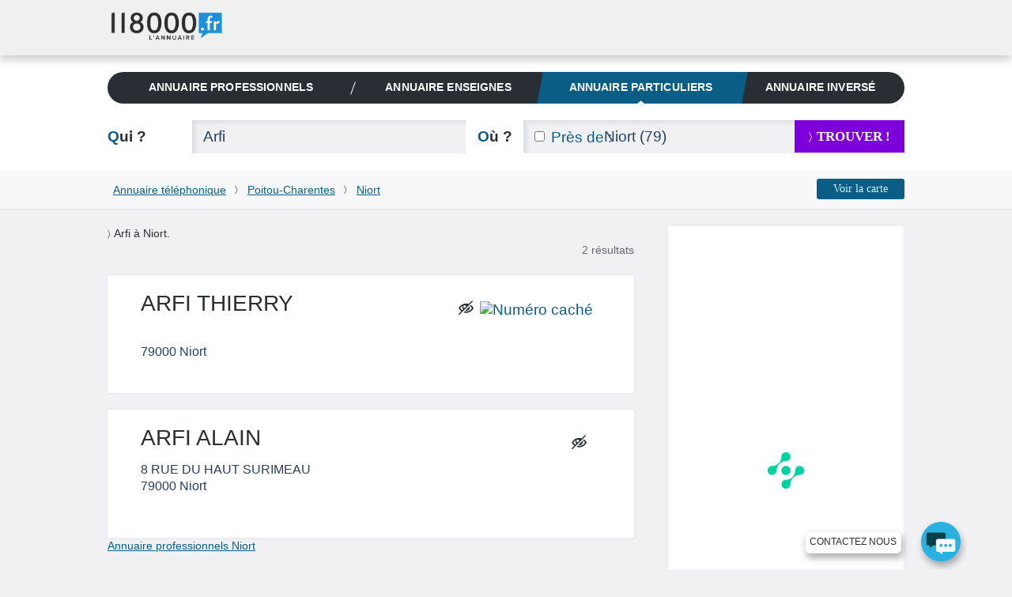

--- FILE ---
content_type: text/html; charset=utf-8
request_url: https://www.google.com/recaptcha/api2/aframe
body_size: 268
content:
<!DOCTYPE HTML><html><head><meta http-equiv="content-type" content="text/html; charset=UTF-8"></head><body><script nonce="3CvNQP4QkF575UpqrA5PJg">/** Anti-fraud and anti-abuse applications only. See google.com/recaptcha */ try{var clients={'sodar':'https://pagead2.googlesyndication.com/pagead/sodar?'};window.addEventListener("message",function(a){try{if(a.source===window.parent){var b=JSON.parse(a.data);var c=clients[b['id']];if(c){var d=document.createElement('img');d.src=c+b['params']+'&rc='+(localStorage.getItem("rc::a")?sessionStorage.getItem("rc::b"):"");window.document.body.appendChild(d);sessionStorage.setItem("rc::e",parseInt(sessionStorage.getItem("rc::e")||0)+1);localStorage.setItem("rc::h",'1769413158242');}}}catch(b){}});window.parent.postMessage("_grecaptcha_ready", "*");}catch(b){}</script></body></html>

--- FILE ---
content_type: text/javascript; charset=UTF-8
request_url: https://choices.consentframework.com/js/pa/21707/c/q37kw/cmp
body_size: 38645
content:
try { if (typeof(window.__sdcmpapi) !== "function") {(function () {window.ABconsentCMP = window.ABconsentCMP || {};})();} } catch(e) {}window.SDDAN = {"info":{"pa":21707,"c":"q37kw"},"context":{"partner":true,"gdprApplies":false,"country":"US","cmps":null,"tlds":["jp","sn","st","asso.fr","com.cy","fi","re","pk","ch","reise","rs","com.mk","corsica","com.pt","be","bz.it","lu","fr","com.ve","properties","md","gr","ro","ci","cat","football","es","com.mx","goog","axa","io","com.my","fit","com.co","ee","top","style","news","press","credit","kaufen","co.id","com.mt","net","sg","site","win","org.pl","com.hr","info","de","stream","fm","ai","tech","one","studio","sk","in","ae","nc","me","guru","no","com.ar","ie","ba","pt","co.nz","app","pro","com.es","it","school","vip","ac.uk","se","tv","aero","com.ua","dog","art","fail","academy","com.pl","click","nl","com.au","com.tr","edu.au","ph","co","immo","best","hu","recipes","co.uk","com","blog","eu","world","club","gf","radio","tools","cc","education","cn","co.il","run","travel","rugby","ma","co.za","xyz","estate","lv","biz","bg","cab","space","ec","mc","mx","casa","forsale","org","com.br","digital","si","pics","tw","bzh","cz","dk","email","today","al","pl","ru","info.pl","website","ly","lt","nu","nyc","online","media","us","yoga","vn","paris","sport","cl","uk","at","com.pe","is","gratis","asia","guide","mobi","ink","ca","africa"],"apiRoot":"https://api.consentframework.com/api/v1/public","cacheApiRoot":"https://choices.consentframework.com/api/v1/public","consentApiRoot":"https://mychoice.consentframework.com/api/v1/public"},"cmp":{"privacyPolicy":"https://www.118000.fr/cgu.html","theme":{"lightMode":{"backgroundColor":"#FFFFFF","mainColor":"#008cd7","titleColor":"#333333","textColor":"#999999","borderColor":"#D8D8D8","overlayColor":"#000000","logo":"url([data-uri])","providerLogo":"url([data-uri])"},"darkMode":{"backgroundColor":"#FFFFFF","mainColor":"#008cd7","titleColor":"#CCCCCC","textColor":"#777777","borderColor":"#D8D8D8","logo":"url([data-uri])","watermark":"NONE","skin":"NONE"},"borderRadius":"STRONG","textSize":"MEDIUM","fontFamily":"Helvetica","fontFamilyTitle":"Helvetica","overlay":true,"noConsentButton":"NONE","noConsentButtonStyle":"LINK","setChoicesStyle":"BUTTON","position":"BOTTOM","toolbar":{"active":false,"position":"RIGHT","size":"MEDIUM","style":"TEXT","offset":"30px"}},"scope":"LOCAL","cookieMaxAgeInDays":180,"capping":"CHECK","cappingInDays":1,"vendorList":{"vendors":[21,28,416,418,793,32,1121,1159,120,436,755,1178,184,388,45,53,91,1124,1126,244,25,285,76,97,1031,92,129,565,724,791,69,384,512,26,109,2,50,128,252,780,98,119,294,62,137,195,241,312,60,203,210,381,662,742,845,276,316,639,23,93,209,264,331,423,617,893,126,131,329,57,73,587,31,136,164,373,573,13,16,108,124,606,14,95,215,284,371,377,790,101,213,231,295,394,168,58,78,104,259,501,507,253,275,66,130,153,301,272,652,658,776,10,44,115,251,511,730,243,686,804,915,413,80,90,111,155,6,343,11,15,114,132,199,345,524,610,157,226,278,94,36,52,70,24,72,647,626,666,12,42,77,202,242],"stacks":[2,10,44,21],"disabledSpecialFeatures":[2],"googleProviders":[1205,2571,3017,1097,1842,1870,3154,491,89,108,1092,1186,1558,196,2572,2941,2973,1230,2316,2867,2887,587,93,981,2767],"sirdataVendors":[8,68,44,48,50,70,75,51,57,58,73,76,41,59,67,71,33,47,49,87,43,46,53,61,62,74,81,26,40,63,64,69,78,79,38,52,54,72,84,55,60,66,77,83],"networks":[3],"displayMode":"CONDENSED"},"cookieWall":{"active":false},"flexibleRefusal":true,"ccpa":{"lspa":false},"external":{"googleAdSense":true,"googleAnalytics":true,"microsoftUet":true}}};var bn=Object.defineProperty,yn=Object.defineProperties;var wn=Object.getOwnPropertyDescriptors;var Oe=Object.getOwnPropertySymbols;var xn=Object.prototype.hasOwnProperty,Sn=Object.prototype.propertyIsEnumerable;var Mt=(C,w,S)=>w in C?bn(C,w,{enumerable:!0,configurable:!0,writable:!0,value:S}):C[w]=S,rt=(C,w)=>{for(var S in w||(w={}))xn.call(w,S)&&Mt(C,S,w[S]);if(Oe)for(var S of Oe(w))Sn.call(w,S)&&Mt(C,S,w[S]);return C},yt=(C,w)=>yn(C,wn(w));var p=(C,w,S)=>Mt(C,typeof w!="symbol"?w+"":w,S);var P=(C,w,S)=>new Promise((x,V)=>{var Q=L=>{try{X(S.next(L))}catch(E){V(E)}},wt=L=>{try{X(S.throw(L))}catch(E){V(E)}},X=L=>L.done?x(L.value):Promise.resolve(L.value).then(Q,wt);X((S=S.apply(C,w)).next())});(function(){"use strict";var C=document.createElement("style");C.textContent=`.sd-cmp-0cAhr{overflow:hidden!important}.sd-cmp-E8mYB{--modal-width:610px;--background-color:#fafafa;--main-color:#202942;--title-color:#202942;--text-color:#8492a6;--border-color:#e9ecef;--overlay-color:#000;--background-color-dark:#121725;--main-color-dark:#5a6d90;--title-color-dark:#5a6d90;--text-color-dark:#8492a6;--border-color-dark:#202942;--overlay-color-dark:#000;--border-radius:24px;--font-family:"Roboto";--font-family-title:"Roboto Slab";--font-size-base:13px;--font-size-big:calc(var(--font-size-base) + 2px);--font-size-small:calc(var(--font-size-base) - 2px);--font-size-xsmall:calc(var(--font-size-base) - 4px);--font-size-xxsmall:calc(var(--font-size-base) - 6px);--spacing-base:5px;--spacing-sm:var(--spacing-base);--spacing-md:calc(var(--spacing-base) + 5px);--spacing-lg:calc(var(--spacing-base) + 10px);--padding-base:15px;--padding-sm:var(--padding-base);--padding-md:calc(var(--padding-base) + 10px)}.sd-cmp-E8mYB html{line-height:1.15;-ms-text-size-adjust:100%;-webkit-text-size-adjust:100%}.sd-cmp-E8mYB body{margin:0}.sd-cmp-E8mYB article,.sd-cmp-E8mYB aside,.sd-cmp-E8mYB footer,.sd-cmp-E8mYB header,.sd-cmp-E8mYB nav,.sd-cmp-E8mYB section{display:block}.sd-cmp-E8mYB h1{font-size:2em;margin:.67em 0}.sd-cmp-E8mYB figcaption,.sd-cmp-E8mYB figure,.sd-cmp-E8mYB main{display:block}.sd-cmp-E8mYB figure{margin:1em 40px}.sd-cmp-E8mYB hr{box-sizing:content-box;height:0;overflow:visible}.sd-cmp-E8mYB pre{font-family:monospace,monospace;font-size:1em}.sd-cmp-E8mYB a{background-color:transparent;-webkit-text-decoration-skip:objects}.sd-cmp-E8mYB a,.sd-cmp-E8mYB span{-webkit-touch-callout:none;-webkit-user-select:none;-moz-user-select:none;user-select:none}.sd-cmp-E8mYB abbr[title]{border-bottom:none;text-decoration:underline;-webkit-text-decoration:underline dotted;text-decoration:underline dotted}.sd-cmp-E8mYB b,.sd-cmp-E8mYB strong{font-weight:inherit;font-weight:bolder}.sd-cmp-E8mYB code,.sd-cmp-E8mYB kbd,.sd-cmp-E8mYB samp{font-family:monospace,monospace;font-size:1em}.sd-cmp-E8mYB dfn{font-style:italic}.sd-cmp-E8mYB mark{background-color:#ff0;color:#000}.sd-cmp-E8mYB small{font-size:80%}.sd-cmp-E8mYB sub,.sd-cmp-E8mYB sup{font-size:75%;line-height:0;position:relative;vertical-align:baseline}.sd-cmp-E8mYB sub{bottom:-.25em}.sd-cmp-E8mYB sup{top:-.5em}.sd-cmp-E8mYB audio,.sd-cmp-E8mYB video{display:inline-block}.sd-cmp-E8mYB audio:not([controls]){display:none;height:0}.sd-cmp-E8mYB img{border-style:none}.sd-cmp-E8mYB svg:not(:root){overflow:hidden}.sd-cmp-E8mYB button,.sd-cmp-E8mYB input,.sd-cmp-E8mYB optgroup,.sd-cmp-E8mYB select,.sd-cmp-E8mYB textarea{font-size:100%;height:auto;line-height:1.15;margin:0}.sd-cmp-E8mYB button,.sd-cmp-E8mYB input{overflow:visible}.sd-cmp-E8mYB button,.sd-cmp-E8mYB select{text-transform:none}.sd-cmp-E8mYB [type=reset],.sd-cmp-E8mYB [type=submit],.sd-cmp-E8mYB button,.sd-cmp-E8mYB html [type=button]{-webkit-appearance:button}.sd-cmp-E8mYB [type=button]::-moz-focus-inner,.sd-cmp-E8mYB [type=reset]::-moz-focus-inner,.sd-cmp-E8mYB [type=submit]::-moz-focus-inner,.sd-cmp-E8mYB button::-moz-focus-inner{border-style:none;padding:0}.sd-cmp-E8mYB [type=button]:-moz-focusring,.sd-cmp-E8mYB [type=reset]:-moz-focusring,.sd-cmp-E8mYB [type=submit]:-moz-focusring,.sd-cmp-E8mYB button:-moz-focusring{outline:1px dotted ButtonText}.sd-cmp-E8mYB button{white-space:normal}.sd-cmp-E8mYB fieldset{padding:.35em .75em .625em}.sd-cmp-E8mYB legend{box-sizing:border-box;color:inherit;display:table;max-width:100%;padding:0;white-space:normal}.sd-cmp-E8mYB progress{display:inline-block;vertical-align:baseline}.sd-cmp-E8mYB textarea{overflow:auto}.sd-cmp-E8mYB [type=checkbox],.sd-cmp-E8mYB [type=radio]{box-sizing:border-box;padding:0}.sd-cmp-E8mYB [type=number]::-webkit-inner-spin-button,.sd-cmp-E8mYB [type=number]::-webkit-outer-spin-button{height:auto}.sd-cmp-E8mYB [type=search]{-webkit-appearance:textfield;outline-offset:-2px}.sd-cmp-E8mYB [type=search]::-webkit-search-cancel-button,.sd-cmp-E8mYB [type=search]::-webkit-search-decoration{-webkit-appearance:none}.sd-cmp-E8mYB ::-webkit-file-upload-button{-webkit-appearance:button;font:inherit}.sd-cmp-E8mYB details,.sd-cmp-E8mYB menu{display:block}.sd-cmp-E8mYB summary{display:list-item}.sd-cmp-E8mYB canvas{display:inline-block}.sd-cmp-E8mYB [hidden],.sd-cmp-E8mYB template{display:none}.sd-cmp-E8mYB.sd-cmp-0D1DZ{--modal-width:560px;--font-size-base:12px;--spacing-base:3px;--padding-base:13px}.sd-cmp-E8mYB.sd-cmp-R3E2W{--modal-width:610px;--font-size-base:13px;--spacing-base:5px;--padding-base:15px}.sd-cmp-E8mYB.sd-cmp-7NIUJ{--modal-width:660px;--font-size-base:14px;--spacing-base:7px;--padding-base:17px}@media(max-width:480px){.sd-cmp-E8mYB{--font-size-base:13px!important}}.sd-cmp-E8mYB .sd-cmp-4oXwF{background-color:var(--overlay-color);inset:0;opacity:.7;position:fixed;z-index:2147483646}.sd-cmp-E8mYB .sd-cmp-0aBA7{font-family:var(--font-family),Helvetica,Arial,sans-serif;font-size:var(--font-size-base);font-weight:400;-webkit-font-smoothing:antialiased;line-height:1.4;text-align:left;-webkit-user-select:none;-moz-user-select:none;user-select:none}@media(max-width:480px){.sd-cmp-E8mYB .sd-cmp-0aBA7{line-height:1.2}}.sd-cmp-E8mYB *{box-sizing:border-box;font-family:unset;font-size:unset;font-weight:unset;letter-spacing:normal;line-height:unset;margin:0;min-height:auto;min-width:auto;padding:0}.sd-cmp-E8mYB a{color:var(--text-color)!important;cursor:pointer;font-size:inherit;font-weight:700;text-decoration:underline!important;-webkit-tap-highlight-color:transparent}.sd-cmp-E8mYB a:hover{text-decoration:none!important}.sd-cmp-E8mYB svg{display:inline-block;margin-top:-2px;transition:.2s ease;vertical-align:middle}.sd-cmp-E8mYB h2,.sd-cmp-E8mYB h3{background:none!important;font-family:inherit;font-size:inherit}@media(prefers-color-scheme:dark){.sd-cmp-E8mYB{--background-color:var(--background-color-dark)!important;--main-color:var(--main-color-dark)!important;--title-color:var(--title-color-dark)!important;--text-color:var(--text-color-dark)!important;--border-color:var(--border-color-dark)!important;--overlay-color:var(--overlay-color-dark)!important}}.sd-cmp-SheY9{-webkit-appearance:none!important;-moz-appearance:none!important;appearance:none!important;background:none!important;border:none!important;box-shadow:none!important;flex:1;font-size:inherit!important;margin:0!important;outline:none!important;padding:0!important;position:relative;text-shadow:none!important;width:auto!important}.sd-cmp-SheY9 .sd-cmp-fD8rc,.sd-cmp-SheY9 .sd-cmp-mVQ6I{cursor:pointer;display:block;font-family:var(--font-family-title),Helvetica,Arial,sans-serif;font-weight:500;letter-spacing:.4pt;outline:0;white-space:nowrap;width:auto}.sd-cmp-SheY9 .sd-cmp-fD8rc{border:1px solid var(--main-color);border-radius:calc(var(--border-radius)/2);-webkit-tap-highlight-color:transparent;transition:color .1s ease-out,background .1s ease-out}.sd-cmp-SheY9 .sd-cmp-mVQ6I{color:var(--main-color);font-size:var(--font-size-base);padding:5px;text-decoration:underline!important}@media(hover:hover){.sd-cmp-SheY9 .sd-cmp-mVQ6I:hover{text-decoration:none!important}}.sd-cmp-SheY9 .sd-cmp-mVQ6I:active{text-decoration:none!important}.sd-cmp-SheY9:focus{outline:0}.sd-cmp-SheY9:focus>.sd-cmp-fD8rc{outline:1px auto -webkit-focus-ring-color}.sd-cmp-SheY9:hover{background:none!important;border:none!important}.sd-cmp-w5e4-{font-size:var(--font-size-small)!important;padding:.55em 1.5em;text-transform:lowercase!important}.sd-cmp-50JGz{background:var(--main-color);color:var(--background-color)}@media(hover:hover){.sd-cmp-50JGz:hover{background:var(--background-color);color:var(--main-color)}}.sd-cmp-2Yylc,.sd-cmp-50JGz:active{background:var(--background-color);color:var(--main-color)}@media(hover:hover){.sd-cmp-2Yylc:hover{background:var(--main-color);color:var(--background-color)}.sd-cmp-2Yylc:hover svg{fill:var(--background-color)}}.sd-cmp-2Yylc:active{background:var(--main-color);color:var(--background-color)}.sd-cmp-2Yylc:active svg{fill:var(--background-color)}.sd-cmp-2Yylc svg{fill:var(--main-color)}.sd-cmp-YcYrW{align-items:center;box-shadow:unset!important;display:flex;height:auto;justify-content:center;left:50%;margin:0;max-width:100vw;padding:0;position:fixed;top:50%;transform:translate3d(-50%,-50%,0);width:var(--modal-width);z-index:2147483647}@media(max-width:480px){.sd-cmp-YcYrW{width:100%}}.sd-cmp-YcYrW.sd-cmp-QUBoh{bottom:auto!important;top:0!important}.sd-cmp-YcYrW.sd-cmp-QUBoh,.sd-cmp-YcYrW.sd-cmp-i-HgV{left:0!important;right:0!important;transform:unset!important}.sd-cmp-YcYrW.sd-cmp-i-HgV{bottom:0!important;top:auto!important}.sd-cmp-YcYrW.sd-cmp-Lvwq1{left:0!important;right:unset!important}.sd-cmp-YcYrW.sd-cmp-g-Rm0{left:unset!important;right:0!important}.sd-cmp-YcYrW.sd-cmp-HE-pT{margin:auto;max-width:1400px;width:100%}.sd-cmp-YcYrW.sd-cmp-HkK44{display:none!important}.sd-cmp-YcYrW .sd-cmp-TYlBl{background:var(--background-color);border-radius:var(--border-radius);box-shadow:0 0 15px #00000020;display:flex;height:fit-content;height:-moz-fit-content;margin:25px;max-height:calc(100vh - 50px);position:relative;width:100%}.sd-cmp-YcYrW .sd-cmp-TYlBl.sd-cmp-5-EFH{height:600px}@media(max-width:480px){.sd-cmp-YcYrW .sd-cmp-TYlBl{margin:12.5px;max-height:calc(var(--vh, 1vh)*100 - 25px)}}.sd-cmp-YcYrW .sd-cmp-TYlBl .sd-cmp-sI4TY{border-radius:var(--border-radius);display:flex;flex:1;flex-direction:column;overflow:hidden}.sd-cmp-YcYrW .sd-cmp-TYlBl .sd-cmp-sI4TY .sd-cmp-aadUD{display:block;gap:var(--spacing-sm);padding:var(--padding-sm) var(--padding-md);position:relative}@media(max-width:480px){.sd-cmp-YcYrW .sd-cmp-TYlBl .sd-cmp-sI4TY .sd-cmp-aadUD{padding:var(--padding-sm)}}.sd-cmp-YcYrW .sd-cmp-TYlBl .sd-cmp-sI4TY .sd-cmp-yiD-v{display:flex;flex:1;flex-direction:column;overflow-x:hidden;overflow-y:auto;position:relative;-webkit-overflow-scrolling:touch;min-height:60px}.sd-cmp-YcYrW .sd-cmp-TYlBl .sd-cmp-sI4TY .sd-cmp-yiD-v .sd-cmp-N-UMG{overflow:hidden;-ms-overflow-y:hidden;overflow-y:auto}.sd-cmp-YcYrW .sd-cmp-TYlBl .sd-cmp-sI4TY .sd-cmp-yiD-v .sd-cmp-N-UMG::-webkit-scrollbar{width:5px}.sd-cmp-YcYrW .sd-cmp-TYlBl .sd-cmp-sI4TY .sd-cmp-yiD-v .sd-cmp-N-UMG::-webkit-scrollbar-thumb{border:0 solid transparent;box-shadow:inset 0 0 0 3px var(--main-color)}.sd-cmp-YcYrW .sd-cmp-TYlBl .sd-cmp-sI4TY .sd-cmp-yiD-v .sd-cmp-N-UMG .sd-cmp-xkC8y{display:flex;flex-direction:column;gap:var(--spacing-lg);padding:var(--padding-sm) var(--padding-md)}@media(max-width:480px){.sd-cmp-YcYrW .sd-cmp-TYlBl .sd-cmp-sI4TY .sd-cmp-yiD-v .sd-cmp-N-UMG .sd-cmp-xkC8y{gap:var(--spacing-md);padding:var(--padding-sm)}}.sd-cmp-YcYrW .sd-cmp-TYlBl .sd-cmp-sI4TY .sd-cmp-C9wjg{border-radius:0 0 var(--border-radius) var(--border-radius);border-top:1px solid var(--border-color);display:flex;flex-wrap:wrap;justify-content:space-between}.sd-cmp-mfn-G{bottom:20px;font-size:100%;position:fixed;z-index:999999}.sd-cmp-mfn-G.sd-cmp-4g8no{left:20px}.sd-cmp-mfn-G.sd-cmp-4g8no button{border-bottom-left-radius:0!important}.sd-cmp-mfn-G.sd-cmp-zost4{right:20px}.sd-cmp-mfn-G.sd-cmp-zost4 button{border-bottom-right-radius:0!important}@media(max-width:480px){.sd-cmp-mfn-G{bottom:20px/2}.sd-cmp-mfn-G.sd-cmp-4g8no{left:20px/2}.sd-cmp-mfn-G.sd-cmp-zost4{right:20px/2}}.sd-cmp-mfn-G .sd-cmp-vD9Ac{display:block;position:relative}.sd-cmp-mfn-G .sd-cmp-NEsgm svg{filter:drop-shadow(0 -5px 6px #00000020)}.sd-cmp-mfn-G .sd-cmp-NEsgm:not(.sd-cmp-drJIL){cursor:pointer}.sd-cmp-mfn-G .sd-cmp-NEsgm:not(.sd-cmp-drJIL) svg:hover{transform:translateY(-5px)}.sd-cmp-mfn-G button.sd-cmp-aZD7G{align-items:center;display:flex;flex-direction:row;gap:var(--spacing-md);outline:0;-webkit-tap-highlight-color:transparent;background:var(--main-color);border:1px solid var(--background-color);border-radius:var(--border-radius);box-shadow:0 -5px 12px -2px #00000020;color:var(--background-color);font-family:var(--font-family-title),Helvetica,Arial,sans-serif;font-size:var(--font-size-base)!important;line-height:1.4;padding:calc(var(--padding-md)/2) var(--padding-md);transition:color .1s ease-out,background .1s ease-out}.sd-cmp-mfn-G button.sd-cmp-aZD7G.sd-cmp-VQeX3{font-size:var(--font-size-small)!important;padding:calc(var(--padding-sm)/2) var(--padding-sm)}.sd-cmp-mfn-G button.sd-cmp-aZD7G.sd-cmp-VQeX3 .sd-cmp-1c6XU svg{height:17px}@media(max-width:480px){.sd-cmp-mfn-G button.sd-cmp-aZD7G:not(.sd-cmp-QJC3T){padding:calc(var(--padding-sm)/2) var(--padding-sm)}}@media(hover:hover){.sd-cmp-mfn-G button.sd-cmp-aZD7G:hover:not([disabled]){background:var(--background-color);border:1px solid var(--main-color);color:var(--main-color);cursor:pointer}}.sd-cmp-mfn-G button.sd-cmp-aZD7G .sd-cmp-1c6XU svg{height:20px;width:auto}.sd-cmp-8j2GF{-webkit-appearance:none!important;-moz-appearance:none!important;appearance:none!important;background:none!important;border:none!important;box-shadow:none!important;flex:1;font-size:inherit!important;margin:0!important;outline:none!important;padding:0!important;position:relative;text-shadow:none!important;width:auto!important}.sd-cmp-8j2GF .sd-cmp-ISKTJ,.sd-cmp-8j2GF .sd-cmp-MV6Na{cursor:pointer;display:block;font-family:var(--font-family-title),Helvetica,Arial,sans-serif;font-weight:500;letter-spacing:.4pt;outline:0;white-space:nowrap;width:auto}.sd-cmp-8j2GF .sd-cmp-MV6Na{border:1px solid var(--main-color);border-radius:calc(var(--border-radius)/2);-webkit-tap-highlight-color:transparent;transition:color .1s ease-out,background .1s ease-out}.sd-cmp-8j2GF .sd-cmp-ISKTJ{color:var(--main-color);font-size:var(--font-size-base);padding:5px;text-decoration:underline!important}@media(hover:hover){.sd-cmp-8j2GF .sd-cmp-ISKTJ:hover{text-decoration:none!important}}.sd-cmp-8j2GF .sd-cmp-ISKTJ:active{text-decoration:none!important}.sd-cmp-8j2GF:focus{outline:0}.sd-cmp-8j2GF:focus>.sd-cmp-MV6Na{outline:1px auto -webkit-focus-ring-color}.sd-cmp-8j2GF:hover{background:none!important;border:none!important}.sd-cmp-GcQ0V{font-size:var(--font-size-small)!important;padding:.55em 1.5em;text-transform:lowercase!important}.sd-cmp-neoJ8{background:var(--main-color);color:var(--background-color)}@media(hover:hover){.sd-cmp-neoJ8:hover{background:var(--background-color);color:var(--main-color)}}.sd-cmp-dXeJ1,.sd-cmp-neoJ8:active{background:var(--background-color);color:var(--main-color)}@media(hover:hover){.sd-cmp-dXeJ1:hover{background:var(--main-color);color:var(--background-color)}.sd-cmp-dXeJ1:hover svg{fill:var(--background-color)}}.sd-cmp-dXeJ1:active{background:var(--main-color);color:var(--background-color)}.sd-cmp-dXeJ1:active svg{fill:var(--background-color)}.sd-cmp-dXeJ1 svg{fill:var(--main-color)}.sd-cmp-wBgKb{align-items:center;box-shadow:unset!important;display:flex;height:auto;justify-content:center;left:50%;margin:0;max-width:100vw;padding:0;position:fixed;top:50%;transform:translate3d(-50%,-50%,0);width:var(--modal-width);z-index:2147483647}@media(max-width:480px){.sd-cmp-wBgKb{width:100%}}.sd-cmp-wBgKb.sd-cmp-ccFYk{bottom:auto!important;top:0!important}.sd-cmp-wBgKb.sd-cmp-CShq-,.sd-cmp-wBgKb.sd-cmp-ccFYk{left:0!important;right:0!important;transform:unset!important}.sd-cmp-wBgKb.sd-cmp-CShq-{bottom:0!important;top:auto!important}.sd-cmp-wBgKb.sd-cmp-oJ6YH{left:0!important;right:unset!important}.sd-cmp-wBgKb.sd-cmp-UenSl{left:unset!important;right:0!important}.sd-cmp-wBgKb.sd-cmp-yn8np{margin:auto;max-width:1400px;width:100%}.sd-cmp-wBgKb.sd-cmp-HV4jC{display:none!important}.sd-cmp-wBgKb .sd-cmp-Mhcnq{background:var(--background-color);border-radius:var(--border-radius);box-shadow:0 0 15px #00000020;display:flex;height:fit-content;height:-moz-fit-content;margin:25px;max-height:calc(100vh - 50px);position:relative;width:100%}.sd-cmp-wBgKb .sd-cmp-Mhcnq.sd-cmp-HvFLt{height:600px}@media(max-width:480px){.sd-cmp-wBgKb .sd-cmp-Mhcnq{margin:12.5px;max-height:calc(var(--vh, 1vh)*100 - 25px)}}.sd-cmp-wBgKb .sd-cmp-Mhcnq .sd-cmp-rErhr{border-radius:var(--border-radius);display:flex;flex:1;flex-direction:column;overflow:hidden}.sd-cmp-wBgKb .sd-cmp-Mhcnq .sd-cmp-rErhr .sd-cmp-O5PBM{display:block;gap:var(--spacing-sm);padding:var(--padding-sm) var(--padding-md);position:relative}@media(max-width:480px){.sd-cmp-wBgKb .sd-cmp-Mhcnq .sd-cmp-rErhr .sd-cmp-O5PBM{padding:var(--padding-sm)}}.sd-cmp-wBgKb .sd-cmp-Mhcnq .sd-cmp-rErhr .sd-cmp-uLlTJ{display:flex;flex:1;flex-direction:column;overflow-x:hidden;overflow-y:auto;position:relative;-webkit-overflow-scrolling:touch;min-height:60px}.sd-cmp-wBgKb .sd-cmp-Mhcnq .sd-cmp-rErhr .sd-cmp-uLlTJ .sd-cmp-hHVD5{overflow:hidden;-ms-overflow-y:hidden;overflow-y:auto}.sd-cmp-wBgKb .sd-cmp-Mhcnq .sd-cmp-rErhr .sd-cmp-uLlTJ .sd-cmp-hHVD5::-webkit-scrollbar{width:5px}.sd-cmp-wBgKb .sd-cmp-Mhcnq .sd-cmp-rErhr .sd-cmp-uLlTJ .sd-cmp-hHVD5::-webkit-scrollbar-thumb{border:0 solid transparent;box-shadow:inset 0 0 0 3px var(--main-color)}.sd-cmp-wBgKb .sd-cmp-Mhcnq .sd-cmp-rErhr .sd-cmp-uLlTJ .sd-cmp-hHVD5 .sd-cmp-LN2h8{display:flex;flex-direction:column;gap:var(--spacing-lg);padding:var(--padding-sm) var(--padding-md)}@media(max-width:480px){.sd-cmp-wBgKb .sd-cmp-Mhcnq .sd-cmp-rErhr .sd-cmp-uLlTJ .sd-cmp-hHVD5 .sd-cmp-LN2h8{gap:var(--spacing-md);padding:var(--padding-sm)}}.sd-cmp-wBgKb .sd-cmp-Mhcnq .sd-cmp-rErhr .sd-cmp-Y5TTw{border-radius:0 0 var(--border-radius) var(--border-radius);border-top:1px solid var(--border-color);display:flex;flex-wrap:wrap;justify-content:space-between}.sd-cmp-hHVD5 .sd-cmp-3wghC{align-items:flex-start;display:flex;justify-content:space-between}.sd-cmp-hHVD5 .sd-cmp-AmRQ2{background:none!important;border:0!important;color:var(--title-color);font-family:var(--font-family-title),Helvetica,Arial,sans-serif!important;font-size:calc(var(--font-size-base)*1.5);font-weight:500;letter-spacing:inherit!important;line-height:1.2;margin:0!important;outline:0!important;padding:0!important;text-align:left!important;text-transform:none!important}.sd-cmp-hHVD5 .sd-cmp-AmRQ2 *{font-family:inherit;font-size:inherit;font-weight:inherit}.sd-cmp-hHVD5 .sd-cmp-J-Y-d{display:flex;flex-direction:column;gap:var(--spacing-md)}@media(max-width:480px){.sd-cmp-hHVD5 .sd-cmp-J-Y-d{gap:var(--spacing-sm)}}.sd-cmp-hHVD5 .sd-cmp-f6oZh{color:var(--text-color);display:block;text-align:justify;text-shadow:1pt 0 0 var(--background-color)}.sd-cmp-hHVD5 .sd-cmp-f6oZh strong{color:var(--text-color)!important;cursor:pointer;font-family:inherit;font-size:inherit;font-weight:700!important;text-decoration:underline;-webkit-tap-highlight-color:transparent}@media(hover:hover){.sd-cmp-hHVD5 .sd-cmp-f6oZh strong:hover{text-decoration:none!important}}.sd-cmp-8SFna{-webkit-appearance:none!important;-moz-appearance:none!important;appearance:none!important;background:none!important;border:none!important;box-shadow:none!important;flex:1;font-size:inherit!important;margin:0!important;outline:none!important;padding:0!important;position:relative;text-shadow:none!important;width:auto!important}.sd-cmp-8SFna .sd-cmp-IQPh0,.sd-cmp-8SFna .sd-cmp-UrNcp{cursor:pointer;display:block;font-family:var(--font-family-title),Helvetica,Arial,sans-serif;font-weight:500;letter-spacing:.4pt;outline:0;white-space:nowrap;width:auto}.sd-cmp-8SFna .sd-cmp-IQPh0{border:1px solid var(--main-color);border-radius:calc(var(--border-radius)/2);-webkit-tap-highlight-color:transparent;transition:color .1s ease-out,background .1s ease-out}.sd-cmp-8SFna .sd-cmp-UrNcp{color:var(--main-color);font-size:var(--font-size-base);padding:5px;text-decoration:underline!important}@media(hover:hover){.sd-cmp-8SFna .sd-cmp-UrNcp:hover{text-decoration:none!important}}.sd-cmp-8SFna .sd-cmp-UrNcp:active{text-decoration:none!important}.sd-cmp-8SFna:focus{outline:0}.sd-cmp-8SFna:focus>.sd-cmp-IQPh0{outline:1px auto -webkit-focus-ring-color}.sd-cmp-8SFna:hover{background:none!important;border:none!important}.sd-cmp-gIoHo{font-size:var(--font-size-small)!important;padding:.55em 1.5em;text-transform:lowercase!important}.sd-cmp-uZov0{background:var(--main-color);color:var(--background-color)}@media(hover:hover){.sd-cmp-uZov0:hover{background:var(--background-color);color:var(--main-color)}}.sd-cmp-SsFsX,.sd-cmp-uZov0:active{background:var(--background-color);color:var(--main-color)}@media(hover:hover){.sd-cmp-SsFsX:hover{background:var(--main-color);color:var(--background-color)}.sd-cmp-SsFsX:hover svg{fill:var(--background-color)}}.sd-cmp-SsFsX:active{background:var(--main-color);color:var(--background-color)}.sd-cmp-SsFsX:active svg{fill:var(--background-color)}.sd-cmp-SsFsX svg{fill:var(--main-color)}.sd-cmp-bS5Na{outline:0;position:absolute;right:var(--padding-sm);top:var(--padding-sm);z-index:1}.sd-cmp-bS5Na:hover{text-decoration:none!important}.sd-cmp-bS5Na:focus{outline:0}.sd-cmp-bS5Na:focus>.sd-cmp-rOMnB{outline:1px auto -webkit-focus-ring-color}.sd-cmp-bS5Na .sd-cmp-rOMnB{background-color:var(--background-color);border-radius:var(--border-radius);cursor:pointer;height:calc(var(--font-size-base) + 10px);position:absolute;right:0;top:0;width:calc(var(--font-size-base) + 10px)}@media(hover:hover){.sd-cmp-bS5Na .sd-cmp-rOMnB:hover{filter:contrast(95%)}}.sd-cmp-bS5Na .sd-cmp-rOMnB span{background:var(--main-color);border-radius:2px;display:block;height:2px;inset:0;margin:auto;position:absolute;width:var(--font-size-base)}.sd-cmp-bS5Na .sd-cmp-rOMnB span:first-child{transform:rotate(45deg)}.sd-cmp-bS5Na .sd-cmp-rOMnB span:nth-child(2){transform:rotate(-45deg)}.sd-cmp-az-Im{display:flex;flex-direction:column;gap:var(--spacing-sm);text-align:center}.sd-cmp-az-Im .sd-cmp-SZYa8{border-radius:0 0 var(--border-radius) var(--border-radius);border-top:1px solid var(--border-color);display:flex;flex-wrap:wrap;justify-content:space-between}.sd-cmp-az-Im .sd-cmp-SZYa8 .sd-cmp-SSuo6{align-items:center;border-color:transparent!important;border-radius:0!important;display:flex;filter:contrast(95%);font-size:var(--font-size-base)!important;height:100%;justify-content:center;letter-spacing:.4pt;padding:var(--padding-sm);white-space:normal;word-break:break-word}.sd-cmp-az-Im .sd-cmp-SZYa8>:not(:last-child) .sd-cmp-SSuo6{border-right-color:var(--border-color)!important}@media(max-width:480px){.sd-cmp-az-Im .sd-cmp-SZYa8{flex-direction:column}.sd-cmp-az-Im .sd-cmp-SZYa8>:not(:last-child) .sd-cmp-SSuo6{border-bottom-color:var(--border-color)!important;border-right-color:transparent!important}}
/*$vite$:1*/`,document.head.appendChild(C);const w=["log","info","warn","error"];class S{constructor(){p(this,"debug",(...t)=>this.process("log",...t));p(this,"info",(...t)=>this.process("info",...t));p(this,"warn",(...t)=>this.process("warn",...t));p(this,"error",(...t)=>this.process("error",...t));p(this,"process",(t,...o)=>{if(this.logLevel&&console&&typeof console[t]=="function"){const n=w.indexOf(this.logLevel.toString().toLocaleLowerCase()),r=w.indexOf(t.toString().toLocaleLowerCase());if(n>-1&&r>=n){const[s,...i]=[...o];console[t](`%cCMP%c ${s}`,"background:#6ED216;border-radius:10px;color:#ffffff;font-size:10px;padding:2px 5px;","font-weight:600",...i)}}})}init(t){Object.assign(this,{logLevel:t==="debug"?"log":t})}}const x=new S;function V(e){return e===!0?"Y":"N"}function Q(e,t){return e.substr(t,1)==="Y"}function wt(e){let t=e.version;return t+=V(e.noticeProvided),t+=V(e.optOut),t+=V(e.lspa),t}function X(e){if(e.length===4)return{version:e.substr(0,1),noticeProvided:Q(e,1),optOut:Q(e,2),lspa:Q(e,3),uspString:e}}const L="SDDAN",E="Sddan",Ie="ABconsentCMP",Rt="__uspapi",st=1,Ut="__abconsent-cmp",ze="/profile",Me="/user-action",Re="/host",Ue="https://contextual.sirdata.io/api/v1/public/contextual?",$t=180,$e="PROVIDER",Fe="DOMAIN",Ft="LOCAL",Ge="NONE",je="LIGHT",He="AVERAGE",Ve="STRONG",Ke="SMALL",We="MEDIUM",Je="BIG",qe="LEFT",Ze="SMALL",xt="ccpa_load",Qe="optin",Xe="optout",to="cookie_disabled",eo="ccpa_not_applies",oo="ccpa_response",no="optin",ro="optout",so="close",Gt="policy";class io{constructor(){p(this,"update",t=>P(this,null,function*(){t&&typeof t=="object"&&Object.assign(this,t),this.domain=yield this.getDomain()}));p(this,"getDomain",()=>P(this,null,function*(){const t=window.location.hostname.split(".");let o=!1;for(let s=1;s<=t.length;s++){const i=t.slice(t.length-s).join(".");if(this.tlds.some(c=>c===i))o=!0;else if(o)return i}return(yield(yield fetch(`${this.cacheApiRoot}${Re}?host=${window.location.hostname}`)).json()).domain}));Object.assign(this,{partner:!0,ccpaApplies:!0,tlds:[],apiRoot:"https://api.consentframework.com/api/v1/public",cacheApiRoot:"https://choices.consentframework.com/api/v1/public"})}}const B=new io;class ao{constructor(){p(this,"update",t=>{t&&typeof t=="object"&&Object.assign(this,t),this.theme=this.theme||{},this.ccpa=this.ccpa||{},this.options=this.options||{},(this.theme.toolbar===void 0||!this.privacyPolicy)&&(this.theme.toolbar={active:!0}),this.cookieMaxAgeInDays>390?this.cookieMaxAgeInDays=390:this.cookieMaxAgeInDays<0&&(this.cookieMaxAgeInDays=$t),this.notifyUpdate()});p(this,"isProviderScope",()=>this.scope===$e);p(this,"isDomainScope",()=>this.scope===Fe);p(this,"isLocalScope",()=>this.scope===Ft);p(this,"checkToolbar",()=>{this.theme.toolbar.active||document.documentElement.innerHTML.indexOf(`${E}.cmp.displayUI()`)===-1&&(this.theme.toolbar.active=!0)});p(this,"listeners",new Set);p(this,"onUpdate",t=>this.listeners.add(t));p(this,"notifyUpdate",()=>this.listeners.forEach(t=>t(this)));Object.assign(this,{scope:Ft,privacyPolicy:"",theme:{},cookieMaxAgeInDays:$t,ccpa:{lspa:!1},options:{}})}}const T=new ao,co=86400,K="usprivacy";function lo(e){const t=document.cookie.split(";").map(n=>n.trim().split("="));return Object.fromEntries(t)[e]}function po(e,t,o){document.cookie=Ht(e,t,o,T.isDomainScope()||T.isProviderScope()?B.domain:"")}function jt(e,t){document.cookie=Ht(e,"",0,t)}function Ht(e,t,o,n){const r={[e]:t,path:"/","max-age":o,SameSite:"Lax"};return window.location.protocol==="https:"&&(r.Secure=void 0),n&&(r.domain=n),Object.entries(r).map(([s,i])=>i!==void 0?`${s}=${i}`:s).join(";")||""}function mo(){T.isLocalScope()?jt(K,B.domain):jt(K)}function uo(){const e=lo(K);if(mo(),x.debug(`Read U.S. Privacy consent data from local cookie '${K}'`,e),e)return X(e)}function fo(e){x.debug(`Write U.S. Privacy consent data to local cookie '${K}'`,e),po(K,e,T.cookieMaxAgeInDays*co)}function _o(e,t,o,n,r){return P(this,null,function*(){if(go())return;const s={type:e,action:t,partner_id:o,config_id:n,version:"3",device:vo(),environment:r,client_context:void 0,values:[{name:"conf_id",value:n}]};yield fetch(`${B.apiRoot}${Me}`,{method:"POST",body:JSON.stringify(s)})})}const ho=["adsbot","adsbot-google","adsbot-google-mobile","adsbot-google-mobile-apps","adsbot-google-x","ahrefsbot","apis-google","baiduspider","bingbot","bingpreview","bomborabot","bot","chrome-lighthouse","cocolyzebot","crawl","duckduckbot","duplexweb-google","doximity-diffbot","echoboxbot","facebookexternalhit","favicon google","feedfetcher-google","google web preview","google-adwords-displayads-webrender","google-read-aloud","googlebot","googlebot-image","googlebot-news","googlebot-video","googleinteractivemediaads","googlestackdrivermonitoring","googleweblight","gumgum","gtmetrix","headlesschrome","jobbot","mazbot","mediapartners-google","nativeaibot","pinterestbot","prerender","quora-bot","scraperbot","slurp","spider","yandex","yextbot"];function go(){const e=navigator.userAgent.toLowerCase();return ho.some(t=>e.includes(t))}function vo(){const e=navigator.userAgent.toLowerCase();switch(!0){case new RegExp(/(ipad|tablet|(android(?!.*mobile))|(windows(?!.*phone)(.*touch)))/).test(e):return"tablet";case new RegExp(/iphone|ipod/i).test(e):return"iphone";case new RegExp(/windows phone/i).test(e):return"other";case new RegExp(/android/i).test(e):return"android";case(window.innerWidth>810||!new RegExp(/mobile/i).test(e)):return"desktop";default:return"other"}}const bo="dataLayer",Vt="sirdataConsent",yo="sirdataNoConsent";class wo{constructor(){p(this,"process",(t,o)=>{if(!o||!t)return;const{uspString:n,eventStatus:r}=t;(r===it||r===ct||r===at||r===""&&!B.ccpaApplies)&&(St(n)?this.pushDataLayer(yo,n):this.pushDataLayer(Vt,n))});p(this,"pushDataLayer",(t,o)=>{if(!this.dataLayerName||this.events[this.events.length-1]===t)return;const n=t===Vt,r="*",s={event:t,sirdataGdprApplies:0,sirdataCcpaApplies:B.ccpaApplies?1:0,sirdataTcString:"",sirdataEventStatus:"",sirdataUspString:o,sirdataVendors:n?r:"",sirdataVendorsLI:n?r:"",sirdataPurposes:n?"|1|2|3|4|5|6|7|8|9|10|11|":"",sirdataPurposesLI:n?"|2|3|4|5|6|7|8|9|10|11|":"",sirdataExtraPurposes:n?r:"",sirdataExtraPurposesLI:n?r:"",sirdataSpecialFeatures:n?r:"",sirdataPublisherPurposes:n?r:"",sirdataPublisherPurposesLI:n?r:"",sirdataPublisherCustomPurposes:n?r:"",sirdataPublisherCustomPurposesLI:n?r:"",sirdataExtraVendors:n?r:"",sirdataExtraVendorsLI:n?r:"",sirdataProviders:n?r:""};window[this.dataLayerName]=window[this.dataLayerName]||[],window[this.dataLayerName].push(s),this.events.push(t)});this.events=[];const t=(window[Ie]||{}).gtmDataLayerName;this.dataLayerName=t||Kt(window.google_tag_manager)||bo}}function Kt(e){if(typeof e=="undefined")return"";for(const t in e)if(Object.prototype.hasOwnProperty.call(e,t)){if(t==="dataLayer")return e[t].name;if(typeof e[t]=="object"){const o=Kt(e[t]);if(o)return o}}return""}const xo=new wo,St=e=>{if(!e)return!1;const t=e.toString();return t.length<3?!1:t[2]==="Y"},it="usploaded",at="cmpuishown",ct="useractioncomplete",Wt="cmpuiclosed";class So{constructor(t){p(this,"commands",{getUSPData:(t=()=>{})=>{const o=this.getUSPDataObject();t(o,!0)},ping:(t=()=>{})=>{t({uspapiLoaded:!0},!0)},addEventListener:(t=()=>{})=>{const o=this.eventListeners||[],n=++this.eventListenerId;o.push({listenerId:n,callback:t}),this.eventListeners=o;const r=yt(rt({},this.getUSPDataObject()),{listenerId:n});try{t(r,!0)}catch(s){x.error(`Failed to execute callback for listener ${n}`,s)}},removeEventListener:(t=()=>{},o)=>{const n=this.eventListeners||[],r=n.map(({listenerId:s})=>s).indexOf(o);r>-1?(n.splice(r,1),this.eventListeners=n,t(!0)):t(!1)},registerDeletion:(t=()=>{})=>{const o=this.deletionSet||new Set;o.add(t),this.deletionSet=o},performDeletion:()=>{(this.deletionSet||new Set).forEach(o=>o())},onCmpLoaded:t=>{this.commands.addEventListener((o,n)=>{o.eventStatus===it&&t(o,n)})},onSubmit:t=>{this.commands.addEventListener((o,n)=>{o.eventStatus===ct&&t(o,n)})},onClose:t=>{this.commands.addEventListener((o,n)=>{o.eventStatus===Wt&&t(o,n)})},getContextData:(t=()=>{})=>{if(this.contextData){t(this.contextData,!0);return}const o=document.cloneNode(!0),n=o.getElementById("sd-cmp");n&&o.body.removeChild(n),Promise.resolve(tt.fetchContextData(o.body)).then(r=>{if(r){t(r,!0),this.contextData=r;return}t(null,!1),this.contextData=null}).catch(()=>{t(null,!1),this.contextData=null})}});p(this,"getUSPDataObject",()=>{const{uspConsentData:t}=this.store,{version:o=st,uspString:n=-1}=t||{};return B.ccpaApplies?{version:o,uspString:n,eventStatus:this.eventStatus}:{version:o,uspString:"1---",eventStatus:""}});p(this,"processCommand",(t,o,n)=>{if((!o||o===0||o===void 0)&&(o=st),o!==st)x.error("Failed to process command",`Version ${o} is invalid`),n(null,!1);else if(typeof this.commands[t]!="function")x.error("Failed to process command",`Command "${t} is invalid"`);else{x.info(`Process command: ${t}`);try{this.commands[t](n)}catch(r){x.error("Failed to execute command",r)}}});p(this,"processCommandQueue",()=>{const t=[...this.commandQueue];t.length&&(x.info(`Process ${t.length} queued commands`),this.commandQueue=[],Promise.all(t.map(o=>this.processCommand(...o))))});p(this,"notifyEvent",t=>P(this,null,function*(){x.info(`Notify event status: ${t}`),this.eventStatus=t;const o=this.getUSPDataObject(),n=[...this.eventListeners];yield Promise.all(n.map(({listenerId:r,callback:s})=>new Promise(i=>{s(yt(rt({},o),{listenerId:r}),!0),i()}).catch(i=>{x.error(`Failed to execute callback for listener ${r}`,i)})))}));p(this,"sendAction",(t,o)=>P(null,null,function*(){window===window.top&&_o(t,o,tt.info.pa,tt.info.c,"web")}));p(this,"checkConsent",()=>{if(this.store.options.demo){this.store.toggleShowing(!0);return}if(!window.navigator.cookieEnabled){this.sendAction(xt,to),x.info("CMP not triggered","cookies are disabled");return}if(!B.ccpaApplies){this.sendAction(xt,eo),x.info("CMP not triggered","CCPA doesn't apply");return}const{persistedUspConsentData:t}=this.store,{noticeProvided:o,optOut:n}=t||{};o||(this.store.uspConsentData.noticeProvided=!0,this.store.persist(),this.store.toggleShowing(!0),this.notifyEvent(at)),this.sendAction(xt,n?Xe:Qe)});p(this,"displayUI",()=>{B.ccpaApplies&&(this.store.isManualDisplay=!0,this.store.toggleShowing(!0))});p(this,"updateConfig",t=>P(this,null,function*(){T.update(t),this.store.setConfig(t),this.store.toggleShowing(!1),setTimeout(()=>this.store.toggleShowing(!0),0)}));p(this,"addCustomListeners",()=>{const{external:t}=this.store,{shopify:o,wordpress:n}=t;n&&this.commands.addEventListener((r,s)=>{if(!(!s||!r||!r.uspString)&&!(typeof window.wp_set_consent!="function"||typeof window.wp_has_consent!="function"))try{const i=window.wp_set_consent,c=window.wp_has_consent,l=St(r.uspString),d="allow",a=l?"deny":d,_="functional",m="preferences",b="statistics",A="statistics-anonymous",y="marketing";c(_)||i(_,d),c(m)===l&&i(m,a),c(b)===l&&i(b,a),c(A)===l&&i(A,a),c(y)===l&&i(y,a)}catch(i){}}),o&&this.commands.addEventListener((r,s)=>{if(!(!s||!r||!r.uspString)&&window.Shopify)try{const i=()=>{if(!window.Shopify||!window.Shopify.customerPrivacy||typeof window.Shopify.customerPrivacy.currentVisitorConsent!="function"||typeof window.Shopify.customerPrivacy.setTrackingConsent!="function")return;const c="yes",l=St(r.uspString),d=window.Shopify.customerPrivacy.currentVisitorConsent()||{},u={analytics:!l,marketing:!l,preferences:!l,sale_of_data:!l};((_,m)=>_.analytics===(m.analytics===c)&&_.marketing===(m.marketing===c)&&_.preferences===(m.preferences===c)&&_.sale_of_data===(m.sale_of_data===c))(u,d)||window.Shopify.customerPrivacy.setTrackingConsent(u,function(){})};if(window.Shopify.customerPrivacy){i();return}typeof window.Shopify.loadFeatures=="function"&&window.Shopify.loadFeatures([{name:"consent-tracking-api",version:"0.1"}],function(c){c||i()})}catch(i){}}),this.commands.addEventListener(xo.process),B.partner&&this.commands.addEventListener(tt.monetize)});this.store=t,this.eventStatus="",this.eventListeners=[],this.eventListenerId=0,this.deletionSet=new Set,this.commandQueue=[],this.contextData=null}}const Eo="https://js.sddan.com/GS.d";class ko{constructor(){p(this,"update",t=>{t&&typeof t=="object"&&Object.assign(this.info,t)});p(this,"monetize",(t,o)=>{if(this.gsLoaded||!t)return;const{uspString:n,eventStatus:r}=t;o&&(r===it||r===ct||r===at||r===""&&!B.ccpaApplies)&&(!B.ccpaApplies||n[1]!=="N"&&n[2]!=="Y")&&this.injectSirdata(n)});p(this,"injectSirdata",t=>{const o=yt(rt({},this.info),{cmp:0,u:document.location.href,r:document.referrer,rand:new Date().getTime(),gdpr:0,us_privacy:B.ccpaApplies?t:"",globalscope:!1,fb_consent:t[2]!=="Y"?1:0,tbp:!0}),n=[];for(const s in o)Object.prototype.hasOwnProperty.call(o,s)&&n.push(s+"="+encodeURIComponent(o[s]));const r=document.createElement("script");r.type="text/javascript",r.src=`${Eo}?${n.join("&")}`,r.async=!0,r.setAttribute("referrerpolicy","unsafe-url"),document.getElementsByTagName("head")[0].appendChild(r)});p(this,"fetchContextData",t=>fetch(Ue,{method:"POST",headers:{Accept:"application/json","Content-Type":"application/json",Authorization:"UaOkcthlLYDAvNQUDkp9aw7EjKSNfL"},body:JSON.stringify({content:this.getTextFromBody(t)})}).then(o=>o.json()).catch(()=>{}));p(this,"getTextFromBody",t=>{if(!t)return"";const o=t.getElementsByTagName("article");if(o.length>0&&o[0].innerText.length>500&&o[0].getElementsByTagName("h1").length>0)return o[0].innerText;const n=t.getElementsByTagName("h1");if(n.length>0){const r=t.getElementsByTagName("p").length;let s=n[0].parentElement;for(;s.parentElement&&s.tagName!=="BODY";)if(s=s.parentElement,s.getElementsByTagName("p").length>=r/3&&s.innerText.length>4e3)return s.innerText}return t.innerText});const{gsLoaded:t=!1,info:o={}}=window[E]||{};this.gsLoaded=t,this.info=o}}const tt=new ko,Co="sddan:cmp"+":log";class Ao{constructor(){p(this,"get",t=>{try{return localStorage.getItem(t)}catch(o){x.error("Failed to read local storage",o)}});p(this,"set",(t,o)=>{try{localStorage.setItem(t,o)}catch(n){x.error("Failed to write local storage",n)}});p(this,"remove",t=>{try{localStorage.removeItem(t)}catch(o){x.error("Failed to remove from local storage",o)}});Object.assign(this,{TCString:void 0,lastPrompt:void 0,askLater:void 0,scope:void 0,scopeLastRefresh:void 0})}}const Bo=new Ao;var dt,f,Jt,$,qt,Zt,Qt,Xt,Et,kt,Ct,et={},te=[],Yo=/acit|ex(?:s|g|n|p|$)|rph|grid|ows|mnc|ntw|ine[ch]|zoo|^ord|itera/i,ot=Array.isArray;function z(e,t){for(var o in t)e[o]=t[o];return e}function At(e){e&&e.parentNode&&e.parentNode.removeChild(e)}function Bt(e,t,o){var n,r,s,i={};for(s in t)s=="key"?n=t[s]:s=="ref"?r=t[s]:i[s]=t[s];if(arguments.length>2&&(i.children=arguments.length>3?dt.call(arguments,2):o),typeof e=="function"&&e.defaultProps!=null)for(s in e.defaultProps)i[s]===void 0&&(i[s]=e.defaultProps[s]);return lt(e,i,n,r,null)}function lt(e,t,o,n,r){var s={type:e,props:t,key:o,ref:n,__k:null,__:null,__b:0,__e:null,__c:null,constructor:void 0,__v:r==null?++Jt:r,__i:-1,__u:0};return r==null&&f.vnode!=null&&f.vnode(s),s}function To(){return{current:null}}function W(e){return e.children}function N(e,t){this.props=e,this.context=t}function J(e,t){if(t==null)return e.__?J(e.__,e.__i+1):null;for(var o;t<e.__k.length;t++)if((o=e.__k[t])!=null&&o.__e!=null)return o.__e;return typeof e.type=="function"?J(e):null}function ee(e){var t,o;if((e=e.__)!=null&&e.__c!=null){for(e.__e=e.__c.base=null,t=0;t<e.__k.length;t++)if((o=e.__k[t])!=null&&o.__e!=null){e.__e=e.__c.base=o.__e;break}return ee(e)}}function oe(e){(!e.__d&&(e.__d=!0)&&$.push(e)&&!pt.__r++||qt!=f.debounceRendering)&&((qt=f.debounceRendering)||Zt)(pt)}function pt(){for(var e,t,o,n,r,s,i,c=1;$.length;)$.length>c&&$.sort(Qt),e=$.shift(),c=$.length,e.__d&&(o=void 0,n=void 0,r=(n=(t=e).__v).__e,s=[],i=[],t.__P&&((o=z({},n)).__v=n.__v+1,f.vnode&&f.vnode(o),Yt(t.__P,o,n,t.__n,t.__P.namespaceURI,32&n.__u?[r]:null,s,r==null?J(n):r,!!(32&n.__u),i),o.__v=n.__v,o.__.__k[o.__i]=o,ae(s,o,i),n.__e=n.__=null,o.__e!=r&&ee(o)));pt.__r=0}function ne(e,t,o,n,r,s,i,c,l,d,u){var a,_,m,b,A,y,v,g=n&&n.__k||te,O=t.length;for(l=No(o,t,g,l,O),a=0;a<O;a++)(m=o.__k[a])!=null&&(_=m.__i==-1?et:g[m.__i]||et,m.__i=a,y=Yt(e,m,_,r,s,i,c,l,d,u),b=m.__e,m.ref&&_.ref!=m.ref&&(_.ref&&Nt(_.ref,null,m),u.push(m.ref,m.__c||b,m)),A==null&&b!=null&&(A=b),(v=!!(4&m.__u))||_.__k===m.__k?l=re(m,l,e,v):typeof m.type=="function"&&y!==void 0?l=y:b&&(l=b.nextSibling),m.__u&=-7);return o.__e=A,l}function No(e,t,o,n,r){var s,i,c,l,d,u=o.length,a=u,_=0;for(e.__k=new Array(r),s=0;s<r;s++)(i=t[s])!=null&&typeof i!="boolean"&&typeof i!="function"?(typeof i=="string"||typeof i=="number"||typeof i=="bigint"||i.constructor==String?i=e.__k[s]=lt(null,i,null,null,null):ot(i)?i=e.__k[s]=lt(W,{children:i},null,null,null):i.constructor===void 0&&i.__b>0?i=e.__k[s]=lt(i.type,i.props,i.key,i.ref?i.ref:null,i.__v):e.__k[s]=i,l=s+_,i.__=e,i.__b=e.__b+1,c=null,(d=i.__i=Po(i,o,l,a))!=-1&&(a--,(c=o[d])&&(c.__u|=2)),c==null||c.__v==null?(d==-1&&(r>u?_--:r<u&&_++),typeof i.type!="function"&&(i.__u|=4)):d!=l&&(d==l-1?_--:d==l+1?_++:(d>l?_--:_++,i.__u|=4))):e.__k[s]=null;if(a)for(s=0;s<u;s++)(c=o[s])!=null&&(2&c.__u)==0&&(c.__e==n&&(n=J(c)),de(c,c));return n}function re(e,t,o,n){var r,s;if(typeof e.type=="function"){for(r=e.__k,s=0;r&&s<r.length;s++)r[s]&&(r[s].__=e,t=re(r[s],t,o,n));return t}e.__e!=t&&(n&&(t&&e.type&&!t.parentNode&&(t=J(e)),o.insertBefore(e.__e,t||null)),t=e.__e);do t=t&&t.nextSibling;while(t!=null&&t.nodeType==8);return t}function mt(e,t){return t=t||[],e==null||typeof e=="boolean"||(ot(e)?e.some(function(o){mt(o,t)}):t.push(e)),t}function Po(e,t,o,n){var r,s,i,c=e.key,l=e.type,d=t[o],u=d!=null&&(2&d.__u)==0;if(d===null&&c==null||u&&c==d.key&&l==d.type)return o;if(n>(u?1:0)){for(r=o-1,s=o+1;r>=0||s<t.length;)if((d=t[i=r>=0?r--:s++])!=null&&(2&d.__u)==0&&c==d.key&&l==d.type)return i}return-1}function se(e,t,o){t[0]=="-"?e.setProperty(t,o==null?"":o):e[t]=o==null?"":typeof o!="number"||Yo.test(t)?o:o+"px"}function ut(e,t,o,n,r){var s,i;t:if(t=="style")if(typeof o=="string")e.style.cssText=o;else{if(typeof n=="string"&&(e.style.cssText=n=""),n)for(t in n)o&&t in o||se(e.style,t,"");if(o)for(t in o)n&&o[t]==n[t]||se(e.style,t,o[t])}else if(t[0]=="o"&&t[1]=="n")s=t!=(t=t.replace(Xt,"$1")),i=t.toLowerCase(),t=i in e||t=="onFocusOut"||t=="onFocusIn"?i.slice(2):t.slice(2),e.l||(e.l={}),e.l[t+s]=o,o?n?o.u=n.u:(o.u=Et,e.addEventListener(t,s?Ct:kt,s)):e.removeEventListener(t,s?Ct:kt,s);else{if(r=="http://www.w3.org/2000/svg")t=t.replace(/xlink(H|:h)/,"h").replace(/sName$/,"s");else if(t!="width"&&t!="height"&&t!="href"&&t!="list"&&t!="form"&&t!="tabIndex"&&t!="download"&&t!="rowSpan"&&t!="colSpan"&&t!="role"&&t!="popover"&&t in e)try{e[t]=o==null?"":o;break t}catch(c){}typeof o=="function"||(o==null||o===!1&&t[4]!="-"?e.removeAttribute(t):e.setAttribute(t,t=="popover"&&o==1?"":o))}}function ie(e){return function(t){if(this.l){var o=this.l[t.type+e];if(t.t==null)t.t=Et++;else if(t.t<o.u)return;return o(f.event?f.event(t):t)}}}function Yt(e,t,o,n,r,s,i,c,l,d){var u,a,_,m,b,A,y,v,g,O,R,H,U,De,bt,nt,zt,I=t.type;if(t.constructor!==void 0)return null;128&o.__u&&(l=!!(32&o.__u),s=[c=t.__e=o.__e]),(u=f.__b)&&u(t);t:if(typeof I=="function")try{if(v=t.props,g="prototype"in I&&I.prototype.render,O=(u=I.contextType)&&n[u.__c],R=u?O?O.props.value:u.__:n,o.__c?y=(a=t.__c=o.__c).__=a.__E:(g?t.__c=a=new I(v,R):(t.__c=a=new N(v,R),a.constructor=I,a.render=Do),O&&O.sub(a),a.state||(a.state={}),a.__n=n,_=a.__d=!0,a.__h=[],a._sb=[]),g&&a.__s==null&&(a.__s=a.state),g&&I.getDerivedStateFromProps!=null&&(a.__s==a.state&&(a.__s=z({},a.__s)),z(a.__s,I.getDerivedStateFromProps(v,a.__s))),m=a.props,b=a.state,a.__v=t,_)g&&I.getDerivedStateFromProps==null&&a.componentWillMount!=null&&a.componentWillMount(),g&&a.componentDidMount!=null&&a.__h.push(a.componentDidMount);else{if(g&&I.getDerivedStateFromProps==null&&v!==m&&a.componentWillReceiveProps!=null&&a.componentWillReceiveProps(v,R),t.__v==o.__v||!a.__e&&a.shouldComponentUpdate!=null&&a.shouldComponentUpdate(v,a.__s,R)===!1){for(t.__v!=o.__v&&(a.props=v,a.state=a.__s,a.__d=!1),t.__e=o.__e,t.__k=o.__k,t.__k.some(function(Z){Z&&(Z.__=t)}),H=0;H<a._sb.length;H++)a.__h.push(a._sb[H]);a._sb=[],a.__h.length&&i.push(a);break t}a.componentWillUpdate!=null&&a.componentWillUpdate(v,a.__s,R),g&&a.componentDidUpdate!=null&&a.__h.push(function(){a.componentDidUpdate(m,b,A)})}if(a.context=R,a.props=v,a.__P=e,a.__e=!1,U=f.__r,De=0,g){for(a.state=a.__s,a.__d=!1,U&&U(t),u=a.render(a.props,a.state,a.context),bt=0;bt<a._sb.length;bt++)a.__h.push(a._sb[bt]);a._sb=[]}else do a.__d=!1,U&&U(t),u=a.render(a.props,a.state,a.context),a.state=a.__s;while(a.__d&&++De<25);a.state=a.__s,a.getChildContext!=null&&(n=z(z({},n),a.getChildContext())),g&&!_&&a.getSnapshotBeforeUpdate!=null&&(A=a.getSnapshotBeforeUpdate(m,b)),nt=u,u!=null&&u.type===W&&u.key==null&&(nt=ce(u.props.children)),c=ne(e,ot(nt)?nt:[nt],t,o,n,r,s,i,c,l,d),a.base=t.__e,t.__u&=-161,a.__h.length&&i.push(a),y&&(a.__E=a.__=null)}catch(Z){if(t.__v=null,l||s!=null)if(Z.then){for(t.__u|=l?160:128;c&&c.nodeType==8&&c.nextSibling;)c=c.nextSibling;s[s.indexOf(c)]=null,t.__e=c}else{for(zt=s.length;zt--;)At(s[zt]);Tt(t)}else t.__e=o.__e,t.__k=o.__k,Z.then||Tt(t);f.__e(Z,t,o)}else s==null&&t.__v==o.__v?(t.__k=o.__k,t.__e=o.__e):c=t.__e=Lo(o.__e,t,o,n,r,s,i,l,d);return(u=f.diffed)&&u(t),128&t.__u?void 0:c}function Tt(e){e&&e.__c&&(e.__c.__e=!0),e&&e.__k&&e.__k.forEach(Tt)}function ae(e,t,o){for(var n=0;n<o.length;n++)Nt(o[n],o[++n],o[++n]);f.__c&&f.__c(t,e),e.some(function(r){try{e=r.__h,r.__h=[],e.some(function(s){s.call(r)})}catch(s){f.__e(s,r.__v)}})}function ce(e){return typeof e!="object"||e==null||e.__b&&e.__b>0?e:ot(e)?e.map(ce):z({},e)}function Lo(e,t,o,n,r,s,i,c,l){var d,u,a,_,m,b,A,y=o.props||et,v=t.props,g=t.type;if(g=="svg"?r="http://www.w3.org/2000/svg":g=="math"?r="http://www.w3.org/1998/Math/MathML":r||(r="http://www.w3.org/1999/xhtml"),s!=null){for(d=0;d<s.length;d++)if((m=s[d])&&"setAttribute"in m==!!g&&(g?m.localName==g:m.nodeType==3)){e=m,s[d]=null;break}}if(e==null){if(g==null)return document.createTextNode(v);e=document.createElementNS(r,g,v.is&&v),c&&(f.__m&&f.__m(t,s),c=!1),s=null}if(g==null)y===v||c&&e.data==v||(e.data=v);else{if(s=s&&dt.call(e.childNodes),!c&&s!=null)for(y={},d=0;d<e.attributes.length;d++)y[(m=e.attributes[d]).name]=m.value;for(d in y)if(m=y[d],d!="children"){if(d=="dangerouslySetInnerHTML")a=m;else if(!(d in v)){if(d=="value"&&"defaultValue"in v||d=="checked"&&"defaultChecked"in v)continue;ut(e,d,null,m,r)}}for(d in v)m=v[d],d=="children"?_=m:d=="dangerouslySetInnerHTML"?u=m:d=="value"?b=m:d=="checked"?A=m:c&&typeof m!="function"||y[d]===m||ut(e,d,m,y[d],r);if(u)c||a&&(u.__html==a.__html||u.__html==e.innerHTML)||(e.innerHTML=u.__html),t.__k=[];else if(a&&(e.innerHTML=""),ne(t.type=="template"?e.content:e,ot(_)?_:[_],t,o,n,g=="foreignObject"?"http://www.w3.org/1999/xhtml":r,s,i,s?s[0]:o.__k&&J(o,0),c,l),s!=null)for(d=s.length;d--;)At(s[d]);c||(d="value",g=="progress"&&b==null?e.removeAttribute("value"):b!=null&&(b!==e[d]||g=="progress"&&!b||g=="option"&&b!=y[d])&&ut(e,d,b,y[d],r),d="checked",A!=null&&A!=e[d]&&ut(e,d,A,y[d],r))}return e}function Nt(e,t,o){try{if(typeof e=="function"){var n=typeof e.__u=="function";n&&e.__u(),n&&t==null||(e.__u=e(t))}else e.current=t}catch(r){f.__e(r,o)}}function de(e,t,o){var n,r;if(f.unmount&&f.unmount(e),(n=e.ref)&&(n.current&&n.current!=e.__e||Nt(n,null,t)),(n=e.__c)!=null){if(n.componentWillUnmount)try{n.componentWillUnmount()}catch(s){f.__e(s,t)}n.base=n.__P=null}if(n=e.__k)for(r=0;r<n.length;r++)n[r]&&de(n[r],t,o||typeof e.type!="function");o||At(e.__e),e.__c=e.__=e.__e=void 0}function Do(e,t,o){return this.constructor(e,o)}function Oo(e,t,o){var n,r,s,i;t==document&&(t=document.documentElement),f.__&&f.__(e,t),r=(n=!1)?null:t.__k,s=[],i=[],Yt(t,e=t.__k=Bt(W,null,[e]),r||et,et,t.namespaceURI,r?null:t.firstChild?dt.call(t.childNodes):null,s,r?r.__e:t.firstChild,n,i),ae(s,e,i)}dt=te.slice,f={__e:function(e,t,o,n){for(var r,s,i;t=t.__;)if((r=t.__c)&&!r.__)try{if((s=r.constructor)&&s.getDerivedStateFromError!=null&&(r.setState(s.getDerivedStateFromError(e)),i=r.__d),r.componentDidCatch!=null&&(r.componentDidCatch(e,n||{}),i=r.__d),i)return r.__E=r}catch(c){e=c}throw e}},Jt=0,N.prototype.setState=function(e,t){var o;o=this.__s!=null&&this.__s!=this.state?this.__s:this.__s=z({},this.state),typeof e=="function"&&(e=e(z({},o),this.props)),e&&z(o,e),e!=null&&this.__v&&(t&&this._sb.push(t),oe(this))},N.prototype.forceUpdate=function(e){this.__v&&(this.__e=!0,e&&this.__h.push(e),oe(this))},N.prototype.render=W,$=[],Zt=typeof Promise=="function"?Promise.prototype.then.bind(Promise.resolve()):setTimeout,Qt=function(e,t){return e.__v.__b-t.__v.__b},pt.__r=0,Xt=/(PointerCapture)$|Capture$/i,Et=0,kt=ie(!1),Ct=ie(!0);var Io=0;function h(e,t,o,n,r,s){t||(t={});var i,c,l=t;if("ref"in l)for(c in l={},t)c=="ref"?i=t[c]:l[c]=t[c];var d={type:e,props:l,key:o,ref:i,__k:null,__:null,__b:0,__e:null,__c:null,constructor:void 0,__v:--Io,__i:-1,__u:0,__source:r,__self:s};if(typeof e=="function"&&(i=e.defaultProps))for(c in i)l[c]===void 0&&(l[c]=i[c]);return f.vnode&&f.vnode(d),d}const F={lockScroll:"sd-cmp-0cAhr",ccpa:"sd-cmp-E8mYB",sizeSmall:"sd-cmp-0D1DZ",sizeMedium:"sd-cmp-R3E2W",sizeBig:"sd-cmp-7NIUJ",overlay:"sd-cmp-4oXwF",content:"sd-cmp-0aBA7"},G={toolbar:"sd-cmp-mfn-G",toolbarLeft:"sd-cmp-4g8no",toolbarRight:"sd-cmp-zost4",toolbarContent:"sd-cmp-vD9Ac",toolbarBtn:"sd-cmp-aZD7G",toolbarBtnSmall:"sd-cmp-VQeX3",toolbarBtnPreview:"sd-cmp-QJC3T"};var D,Pt,le,pe=[],k=f,me=k.__b,ue=k.__r,fe=k.diffed,_e=k.__c,he=k.unmount,ge=k.__;function zo(){for(var e;e=pe.shift();)if(e.__P&&e.__H)try{e.__H.__h.forEach(ft),e.__H.__h.forEach(Lt),e.__H.__h=[]}catch(t){e.__H.__h=[],k.__e(t,e.__v)}}k.__b=function(e){D=null,me&&me(e)},k.__=function(e,t){e&&t.__k&&t.__k.__m&&(e.__m=t.__k.__m),ge&&ge(e,t)},k.__r=function(e){ue&&ue(e);var t=(D=e.__c).__H;t&&(Pt===D?(t.__h=[],D.__h=[],t.__.forEach(function(o){o.__N&&(o.__=o.__N),o.u=o.__N=void 0})):(t.__h.forEach(ft),t.__h.forEach(Lt),t.__h=[])),Pt=D},k.diffed=function(e){fe&&fe(e);var t=e.__c;t&&t.__H&&(t.__H.__h.length&&(pe.push(t)!==1&&le===k.requestAnimationFrame||((le=k.requestAnimationFrame)||Mo)(zo)),t.__H.__.forEach(function(o){o.u&&(o.__H=o.u),o.u=void 0})),Pt=D=null},k.__c=function(e,t){t.some(function(o){try{o.__h.forEach(ft),o.__h=o.__h.filter(function(n){return!n.__||Lt(n)})}catch(n){t.some(function(r){r.__h&&(r.__h=[])}),t=[],k.__e(n,o.__v)}}),_e&&_e(e,t)},k.unmount=function(e){he&&he(e);var t,o=e.__c;o&&o.__H&&(o.__H.__.forEach(function(n){try{ft(n)}catch(r){t=r}}),o.__H=void 0,t&&k.__e(t,o.__v))};var ve=typeof requestAnimationFrame=="function";function Mo(e){var t,o=function(){clearTimeout(n),ve&&cancelAnimationFrame(t),setTimeout(e)},n=setTimeout(o,35);ve&&(t=requestAnimationFrame(o))}function ft(e){var t=D,o=e.__c;typeof o=="function"&&(e.__c=void 0,o()),D=t}function Lt(e){var t=D;e.__c=e.__(),D=t}function Ro(e,t){for(var o in t)e[o]=t[o];return e}function be(e,t){for(var o in e)if(o!=="__source"&&!(o in t))return!0;for(var n in t)if(n!=="__source"&&e[n]!==t[n])return!0;return!1}function q(e,t){this.props=e,this.context=t}(q.prototype=new N).isPureReactComponent=!0,q.prototype.shouldComponentUpdate=function(e,t){return be(this.props,e)||be(this.state,t)};var ye=f.__b;f.__b=function(e){e.type&&e.type.__f&&e.ref&&(e.props.ref=e.ref,e.ref=null),ye&&ye(e)};var Uo=f.__e;f.__e=function(e,t,o,n){if(e.then){for(var r,s=t;s=s.__;)if((r=s.__c)&&r.__c)return t.__e==null&&(t.__e=o.__e,t.__k=o.__k),r.__c(e,t)}Uo(e,t,o,n)};var we=f.unmount;function xe(e,t,o){return e&&(e.__c&&e.__c.__H&&(e.__c.__H.__.forEach(function(n){typeof n.__c=="function"&&n.__c()}),e.__c.__H=null),(e=Ro({},e)).__c!=null&&(e.__c.__P===o&&(e.__c.__P=t),e.__c.__e=!0,e.__c=null),e.__k=e.__k&&e.__k.map(function(n){return xe(n,t,o)})),e}function Se(e,t,o){return e&&o&&(e.__v=null,e.__k=e.__k&&e.__k.map(function(n){return Se(n,t,o)}),e.__c&&e.__c.__P===t&&(e.__e&&o.appendChild(e.__e),e.__c.__e=!0,e.__c.__P=o)),e}function Dt(){this.__u=0,this.o=null,this.__b=null}function Ee(e){var t=e.__.__c;return t&&t.__a&&t.__a(e)}function _t(){this.i=null,this.l=null}f.unmount=function(e){var t=e.__c;t&&t.__R&&t.__R(),t&&32&e.__u&&(e.type=null),we&&we(e)},(Dt.prototype=new N).__c=function(e,t){var o=t.__c,n=this;n.o==null&&(n.o=[]),n.o.push(o);var r=Ee(n.__v),s=!1,i=function(){s||(s=!0,o.__R=null,r?r(c):c())};o.__R=i;var c=function(){if(!--n.__u){if(n.state.__a){var l=n.state.__a;n.__v.__k[0]=Se(l,l.__c.__P,l.__c.__O)}var d;for(n.setState({__a:n.__b=null});d=n.o.pop();)d.forceUpdate()}};n.__u++||32&t.__u||n.setState({__a:n.__b=n.__v.__k[0]}),e.then(i,i)},Dt.prototype.componentWillUnmount=function(){this.o=[]},Dt.prototype.render=function(e,t){if(this.__b){if(this.__v.__k){var o=document.createElement("div"),n=this.__v.__k[0].__c;this.__v.__k[0]=xe(this.__b,o,n.__O=n.__P)}this.__b=null}var r=t.__a&&Bt(W,null,e.fallback);return r&&(r.__u&=-33),[Bt(W,null,t.__a?null:e.children),r]};var ke=function(e,t,o){if(++o[1]===o[0]&&e.l.delete(t),e.props.revealOrder&&(e.props.revealOrder[0]!=="t"||!e.l.size))for(o=e.i;o;){for(;o.length>3;)o.pop()();if(o[1]<o[0])break;e.i=o=o[2]}};(_t.prototype=new N).__a=function(e){var t=this,o=Ee(t.__v),n=t.l.get(e);return n[0]++,function(r){var s=function(){t.props.revealOrder?(n.push(r),ke(t,e,n)):r()};o?o(s):s()}},_t.prototype.render=function(e){this.i=null,this.l=new Map;var t=mt(e.children);e.revealOrder&&e.revealOrder[0]==="b"&&t.reverse();for(var o=t.length;o--;)this.l.set(t[o],this.i=[1,0,this.i]);return e.children},_t.prototype.componentDidUpdate=_t.prototype.componentDidMount=function(){var e=this;this.l.forEach(function(t,o){ke(e,o,t)})};var $o=typeof Symbol!="undefined"&&Symbol.for&&Symbol.for("react.element")||60103,Fo=/^(?:accent|alignment|arabic|baseline|cap|clip(?!PathU)|color|dominant|fill|flood|font|glyph(?!R)|horiz|image(!S)|letter|lighting|marker(?!H|W|U)|overline|paint|pointer|shape|stop|strikethrough|stroke|text(?!L)|transform|underline|unicode|units|v|vector|vert|word|writing|x(?!C))[A-Z]/,Go=/^on(Ani|Tra|Tou|BeforeInp|Compo)/,jo=/[A-Z0-9]/g,Ho=typeof document!="undefined",Vo=function(e){return(typeof Symbol!="undefined"&&typeof Symbol()=="symbol"?/fil|che|rad/:/fil|che|ra/).test(e)};N.prototype.isReactComponent={},["componentWillMount","componentWillReceiveProps","componentWillUpdate"].forEach(function(e){Object.defineProperty(N.prototype,e,{configurable:!0,get:function(){return this["UNSAFE_"+e]},set:function(t){Object.defineProperty(this,e,{configurable:!0,writable:!0,value:t})}})});var Ce=f.event;function Ko(){}function Wo(){return this.cancelBubble}function Jo(){return this.defaultPrevented}f.event=function(e){return Ce&&(e=Ce(e)),e.persist=Ko,e.isPropagationStopped=Wo,e.isDefaultPrevented=Jo,e.nativeEvent=e};var qo={enumerable:!1,configurable:!0,get:function(){return this.class}},Ae=f.vnode;f.vnode=function(e){typeof e.type=="string"&&(function(t){var o=t.props,n=t.type,r={},s=n.indexOf("-")===-1;for(var i in o){var c=o[i];if(!(i==="value"&&"defaultValue"in o&&c==null||Ho&&i==="children"&&n==="noscript"||i==="class"||i==="className")){var l=i.toLowerCase();i==="defaultValue"&&"value"in o&&o.value==null?i="value":i==="download"&&c===!0?c="":l==="translate"&&c==="no"?c=!1:l[0]==="o"&&l[1]==="n"?l==="ondoubleclick"?i="ondblclick":l!=="onchange"||n!=="input"&&n!=="textarea"||Vo(o.type)?l==="onfocus"?i="onfocusin":l==="onblur"?i="onfocusout":Go.test(i)&&(i=l):l=i="oninput":s&&Fo.test(i)?i=i.replace(jo,"-$&").toLowerCase():c===null&&(c=void 0),l==="oninput"&&r[i=l]&&(i="oninputCapture"),r[i]=c}}n=="select"&&r.multiple&&Array.isArray(r.value)&&(r.value=mt(o.children).forEach(function(d){d.props.selected=r.value.indexOf(d.props.value)!=-1})),n=="select"&&r.defaultValue!=null&&(r.value=mt(o.children).forEach(function(d){d.props.selected=r.multiple?r.defaultValue.indexOf(d.props.value)!=-1:r.defaultValue==d.props.value})),o.class&&!o.className?(r.class=o.class,Object.defineProperty(r,"className",qo)):(o.className&&!o.class||o.class&&o.className)&&(r.class=r.className=o.className),t.props=r})(e),e.$$typeof=$o,Ae&&Ae(e)};var Be=f.__r;f.__r=function(e){Be&&Be(e),e.__c};var Ye=f.diffed;f.diffed=function(e){Ye&&Ye(e);var t=e.props,o=e.__e;o!=null&&e.type==="textarea"&&"value"in t&&t.value!==o.value&&(o.value=t.value==null?"":t.value)};class Zo{constructor(){p(this,"lookup",t=>this.localizedValues[t]);this.localizedValues={title:"About Cookies on this Site",description:"We use cookies to personalize and improve your experience on our site and to serve you with relevant advertising. Visit our <policy>privacy policy</policy> for more information on our data collection practices and to exercise your consumer rights.",sell:"Accept the sale of my personal information",doNotSell:"Do not sell my personal information",optIn:"You accepted the sale of your personal information",optOut:"You rejected the sale of your personal information",doNotSellShort:"Do not sell","buttons.close":"Close",privacyPolicy:"Privacy policy"}}}const Qo=new Zo;function Te(e){var t,o,n="";if(typeof e=="string"||typeof e=="number")n+=e;else if(typeof e=="object")if(Array.isArray(e)){var r=e.length;for(t=0;t<r;t++)e[t]&&(o=Te(e[t]))&&(n&&(n+=" "),n+=o)}else for(o in e)e[o]&&(n&&(n+=" "),n+=o);return n}function j(){for(var e,t,o=0,n="",r=arguments.length;o<r;o++)(e=arguments[o])&&(t=Te(e))&&(n&&(n+=" "),n+=t);return n}const Xo=Qo.lookup;function ht(e,t){return Xo(`${e}`)||""}function tn(e="",t={}){for(const o in t)Object.prototype.hasOwnProperty.call(t,o)&&(e=e.replace(`<${o}/>`,t[o]));return e=en(e,Gt,ht("privacyPolicy")),e}function en(e,t,o,n,r){let s="";return s=`<strong class="${j(t)}" title="${o}"  tabindex="0">$1</strong>`,e.replace(new RegExp(`<${t}>(.*)</${t}>`,"g"),s)}class gt extends q{render(t){const{localizeKey:o,className:n,tabIndex:r,replacers:s=[],children:i}=t;let c=ht(o)||"";if(c)return s.forEach(({tag:l,href:d,remove:u})=>{u?c=c.replace(new RegExp(` <${l}>.*</${l}>`,"g"),""):c=c.replace(new RegExp(`<${l}>`,"g"),`<a class="${l}" href="${d||"#"}">`).replace(new RegExp(`</${l}>`,"g"),"</a>")}),h("span",{className:t.class||n,dangerouslySetInnerHTML:c&&{__html:c},tabIndex:r,children:!c&&i})}}class on extends N{constructor(o){super(o);p(this,"handleOpen",()=>{const{store:o,disabled:n,preview:r}=this.props;n||r||(o.isManualDisplay=!0,o.toggleShowing(!0),this.props.notifyEvent(at))});this.state={}}render(o,n){const{toolbar:r,disabled:s,preview:i}=o,{position:c,size:l}=r;return h("div",{className:j(G.toolbar,c===qe?G.toolbarLeft:G.toolbarRight),children:h("div",{className:G.toolbarContent,children:h("button",{onClick:this.handleOpen,className:j(G.toolbarBtn,{[G.toolbarBtnSmall]:l===Ze},{[G.toolbarBtnPreview]:i}),disabled:s,children:h(gt,{localizeKey:"doNotSellShort"})})})})}}const Y={modal:"sd-cmp-wBgKb",modalPositionBottom:"sd-cmp-CShq-",modalPositionRight:"sd-cmp-UenSl",wrapper:"sd-cmp-Mhcnq",content:"sd-cmp-rErhr",body:"sd-cmp-uLlTJ",main:"sd-cmp-hHVD5",mainContent:"sd-cmp-LN2h8",mainTitle:"sd-cmp-3wghC",title:"sd-cmp-AmRQ2",paragraphs:"sd-cmp-J-Y-d",text:"sd-cmp-f6oZh"},M={btnNew:"sd-cmp-8SFna",btnContent:"sd-cmp-IQPh0",btnLink:"sd-cmp-UrNcp",btnPrimary:"sd-cmp-uZov0",close:"sd-cmp-bS5Na",closeContent:"sd-cmp-rOMnB",footer:"sd-cmp-az-Im",footerRow:"sd-cmp-SZYa8",footerBtn:"sd-cmp-SSuo6"};class Ne extends q{render(t){const{onClick:o}=t;return h("div",{className:M.close,onClick:o,onKeyPress:o,tabIndex:"0",role:"button",title:ht("buttons.close"),children:h("span",{className:M.closeContent,tabIndex:"-1",children:[h("span",{}),h("span",{})]})})}}p(Ne,"defaultProps",{onClick:()=>{}});class nn extends q{render(t){const{onClick:o,labelKey:n,cssClass:r,isLink:s}=t;return h("button",{onClick:o,className:M.btnNew,children:h(gt,{localizeKey:`${n}`,className:j(s?M.btnLink:M.btnContent,r),tabIndex:"-1"})})}}class rn extends q{render(t,o){const{onClick:n,localizeKey:r}=t;return h("div",{className:M.footer,children:h("div",{className:M.footerRow,children:h(nn,{onClick:n,labelKey:r,cssClass:j(M.footerBtn,M.btnPrimary)})})})}}class sn extends N{constructor(o){super(o);p(this,"handleClose",()=>{this.props.onClose(),this.props.onResponse(so)});p(this,"handleSubmit",o=>()=>{const{store:n}=this.props;n.selectOptOut(!o),this.props.onSubmit(),this.props.onResponse(o?no:ro)});p(this,"handleLink",o=>{if(o.target.classList.contains(Gt)){o.preventDefault();const{store:r}=this.props,{publisher:s}=r,{privacyPolicy:i}=s;window.open(i)}});this.titleRef=To()}componentDidMount(){this.titleRef.current.focus()}render(o,n){const{store:r}=o,{uspConsentData:s,isManualDisplay:i}=r,{optOut:c}=s;return h("div",{className:j(Y.modal,Y.modalPositionBottom,Y.modalPositionRight),children:h("div",{className:Y.wrapper,children:h("div",{className:Y.content,children:h("div",{className:Y.body,children:h("div",{className:Y.main,onClick:this.handleLink,onKeyPress:this.handleLink,children:[h("div",{className:Y.mainContent,children:[h("div",{className:Y.mainTitle,children:[h("div",{className:Y.title,ref:this.titleRef,tabIndex:"-1",children:h(gt,{localizeKey:"title"})}),h(Ne,{onClick:this.handleClose})]}),h("div",{className:Y.paragraphs,children:[h("div",{className:Y.text,dangerouslySetInnerHTML:{__html:tn(ht("description"))}}),i&&h(gt,{localizeKey:`${c?"optOut":"optIn"}`,className:Y.text})]})]}),i&&h(rn,{onClick:this.handleSubmit(c),localizeKey:c?"sell":"doNotSell"})]})})})})})}}class an extends N{constructor(o){super(o);p(this,"getAppStyle",o=>{const{lightMode:n,darkMode:r,borderRadius:s,fontFamily:i,fontFamilyTitle:c}=o.theme,{backgroundColor:l,mainColor:d,titleColor:u,textColor:a,borderColor:_,overlayColor:m}=n,{backgroundColor:b=l,mainColor:A=d,titleColor:y=u,textColor:v=a,borderColor:g=_,overlayColor:O=m}=r,R={[Ge]:"0px",[je]:"4px",[He]:"12px",[Ve]:"24px"};return[{name:"background-color",value:l},{name:"main-color",value:d},{name:"title-color",value:u},{name:"text-color",value:a},{name:"border-color",value:_},{name:"overlay-color",value:m},{name:"background-color-dark",value:b},{name:"main-color-dark",value:A},{name:"title-color-dark",value:y},{name:"text-color-dark",value:v},{name:"border-color-dark",value:g},{name:"overlay-color-dark",value:O},{name:"border-radius",value:R[s]},{name:"font-family",value:i},{name:"font-family-title",value:c},{name:"vh",value:`${window.innerHeight*.01}px`}].reduce((H,U)=>(U.value&&(H+=`--${U.name}:${U.value};`),H),"")});p(this,"getCssClass",o=>{const{theme:n}=o,{textSize:r}=n;switch(r){case Je:return F.sizeBig;case We:return F.sizeMedium;case Ke:return F.sizeSmall}return""});p(this,"onSubmit",()=>{const{store:o}=this.props;o.persist(),o.toggleShowing(!1),this.props.notifyEvent(ct)});p(this,"onClose",()=>{const{store:o}=this.props;this.props.notifyEvent(Wt),o.toggleShowing(!1)});p(this,"onResponse",o=>{this.props.sendAction(oo,o)});const{store:n,config:r}=o;this.state={store:n,theme:r.theme,appStyle:this.getAppStyle(r),cssClass:this.getCssClass(r)}}componentWillMount(){const{store:o,config:n}=this.props;o.onUpdate(r=>{this.setState({store:r})}),n.onUpdate(r=>{this.setState({theme:r.theme,appStyle:this.getAppStyle(r),cssClass:this.getCssClass(r)})})}render(o,n){const{store:r,theme:s,appStyle:i,cssClass:c}=n,{isShowing:l,options:d}=r,{notifyEvent:u}=o,{overlay:a,toolbar:_={}}=s;return document.getElementsByTagName("html")[0].classList[l&&a?"add":"remove"](F.lockScroll),h("div",{id:"sd-cmp",className:j(F.ccpa,c),style:i,children:[l&&a&&h("div",{className:F.overlay}),h("div",{className:F.content,children:[l&&h(sn,{store:r,theme:s,onSubmit:this.onSubmit,onClose:this.onClose,onResponse:this.onResponse}),_.active&&h(on,{store:r,toolbar:_,disabled:l,preview:d.demo&&d.passive,notifyEvent:u})]})]})}}function cn(e,t,o,n){let r=document.getElementById(Ut);r||(r=document.createElement("div"),r.id=Ut,document.body.appendChild(r)),Oo(h(an,{store:e,config:t,notifyEvent:o,sendAction:n}),r)}function Pe(e){if(typeof e!="object")return e;const t=rt({},e);for(const o in t)Object.prototype.hasOwnProperty.call(t,o)&&t[o]instanceof Set&&(t[o]=new Set(t[o]));return t}class dn{constructor(t={}){p(this,"setConfig",t=>{const{privacyPolicy:o,options:n,external:r}=t;this.publisher={privacyPolicy:o},this.options=n,this.external=r});p(this,"persist",()=>{if(this.options.demo)return;const{uspConsentData:t}=this;t.lspa=T.ccpa.lspa;const o=wt(t);fo(o),t.uspString=o,this.persistedUspConsentData=Pe(t),this.notifyUpdate()});p(this,"listeners",new Set);p(this,"onUpdate",t=>this.listeners.add(t));p(this,"notifyUpdate",()=>this.listeners.forEach(t=>t(this)));p(this,"selectOptOut",t=>{this.uspConsentData.optOut=!!t,this.notifyUpdate()});p(this,"toggleShowing",t=>{this.isShowing=typeof t=="boolean"?t:!this.isShowing,this.notifyUpdate()});this.persistedUspConsentData=Pe(t),this.uspConsentData=Object.assign(t,{version:st,noticeProvided:!0})}}function ln(){return P(this,null,function*(){try{const e=Date.now();yield pn();const t=uo(),{options:o}=T,n=new dn(o.demo?{}:t);n.setConfig(T);const r=new So(n);r.commandQueue=(window[Rt]||(()=>{}))()||[],window[Rt]=r.processCommand,window[E]=window[E]||{},window[E].cmp=Object.assign(window[E].cmp||{},{displayUI:r.displayUI}),o.demo&&Object.assign(window[E].cmp,{updateConfig:r.updateConfig}),x.info(`CMP successfully loaded in ${Date.now()-e}ms`),t&&(r.eventStatus=it),r.processCommandQueue(),r.addCustomListeners(),It(()=>{B.ccpaApplies&&cn(n,T,r.notifyEvent,r.sendAction),o.passive||r.checkConsent()})}catch(e){x.error("Failed to load CMP",e)}})}function pn(){return P(this,null,function*(){x.init(Bo.get(Co)),x.debug("Load config"),T.update((window[E]||{}).cmp);const e=window[L]||{};tt.update(e.info),yield B.update(e.context),T.update(e.cmp),It(T.checkToolbar)})}const mn=e=>e.replace(/-([a-z])/g,t=>t[1].toUpperCase()),un=["IMG","IFRAME","EMBED","VIDEO","AUDIO","SOURCE","TRACK","SCRIPT"],Ot="data-cmp",fn=[{name:"src"},{name:"parent"},{name:"handled"}];function Le(){Promise.resolve(_n())}function _n(){return P(this,null,function*(){const e=document.querySelectorAll(`[${Ot}-src]`);for(let t=0;t<=e.length;t++){const o=e[t];if(o){const n=hn(o);if(!n.src||n.handled==="1")continue;o.setAttribute(`${Ot}-handled`,"1");const r=n.src.replace("${SDDAN_GDPR_CONSENT}","").replace("${SDDAN_GDPR_APPLIES}",0);if(o.nodeName==="SCRIPT"){try{const c=new Function("return ("+r+")")();if(typeof c=="function"){try{c()}catch(l){console.error(l)}continue}}catch(c){}const s=document.createElement("script");s.src=r;for(let c=0;c<o.attributes.length;c++){const l=o.attributes[c];l&&l.nodeName&&l.nodeName.indexOf("data-cmp-")!==0&&s.setAttribute(l.nodeName,l.nodeValue)}let i=document.getElementsByTagName("head")[0];if(n.parent){const c=document.getElementById(n.parent);c&&(i=c)}i.appendChild(s)}else un.indexOf(o.nodeName)>-1&&o.setAttribute("src",r)}}})}const hn=e=>{const t={};return fn.forEach(({name:o,isArray:n=!1})=>{const r=e.getAttribute(`${Ot}-${o}`);r&&(t[mn(o)]=n?r.split(","):r)}),t},vt=window[L]||{};window[E]=window[E]||{};const{cmpLoaded:gn=!1}=window[E];gn||vn().then(e=>{vt.context.ccpaApplies=e.regulation==="ccpa",window[E].cmp=window[E].cmp||{},window[E].cmp.triggerTM=Le,It(Le),ln(),window[E].cmpLoaded=!0});function It(e){document.readyState!=="loading"?e():document.addEventListener?document.addEventListener("DOMContentLoaded",e):document.attachEvent("onreadystatechange",()=>{document.readyState==="complete"&&e()})}function vn(){return P(this,null,function*(){if(vt.context.preview)return Promise.resolve({regulation:"ccpa"});if(vt.cmp.ccpa.applyToAllStates)return Promise.resolve({regulation:"ccpa"});const e=`${vt.context.apiRoot}${ze}?origin=${window.location.protocol}//${window.location.host}`;return fetch(e,{credentials:"include"}).then(t=>t.json()).catch(()=>{})})}})();
